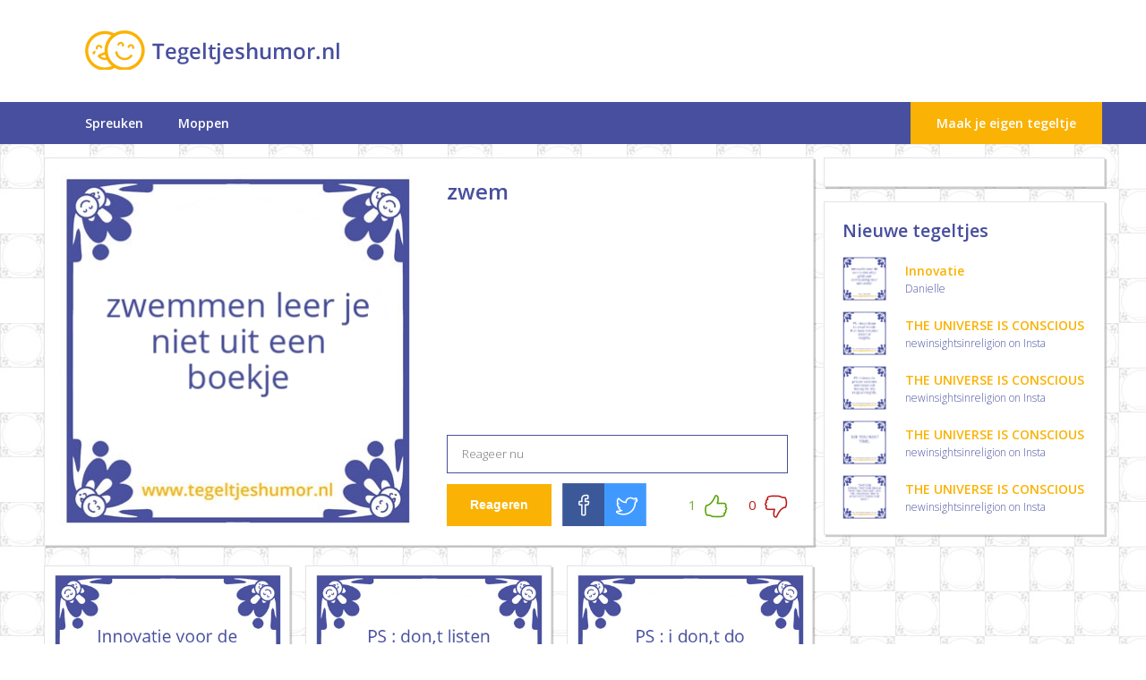

--- FILE ---
content_type: text/html; charset=UTF-8
request_url: https://www.tegeltjeshumor.nl/tegel.php?id=49377
body_size: 6059
content:
<!DOCTYPE html>
<html>
    <head>
        <title>zwem | Spreuken | Tegeltjeshumor</title>
        <meta charset="utf-8" />
        <meta name="viewport" content="width=device-width, initial-scale=1, maximum-scale=1" />
        <meta name="description" content="Je dagelijkse humor op een tegeltje" />
        
		<link href='https://fonts.googleapis.com/css?family=Open+Sans:400,300,600' rel='stylesheet' type='text/css'>
        <link rel="stylesheet" href="css/theme.css" type="text/css" />
        <link rel="stylesheet" href="css/jquery.mmenu.css" type="text/css" />
		
		<!-- / Twitter \ -->
		<meta name="twitter:card" content="summary_large_image" />
		<meta name="twitter:site" content="@Tegeltjeshumor" />
		<meta name="twitter:title" content="zwem" />
		<meta name="twitter:description" content="Maak gratis je eigen tegeltje op Tegeltjeshumor.nl" />
		<meta name="twitter:image" content="http://tegeltjeshumor.nl/tegels/spreuken-gedichten-tegeltjeswijsheid-tegeltjeshumor-jyIN3iKHd0.jpg" />
		<meta name="twitter:url" content="http://tegeltjeshumor.nl/tegel.php?id=49377" />
		<!-- \ Twitter / -->

		<!-- / Facebook \ -->
		<meta property="og:title" content="zwem"/>
		<meta property="og:type" content="article"/>
		<meta property="og:url" content="http://tegeltjeshumor.nl/tegel.php?id=49377"/>
		<meta property="og:image" content="http://tegeltjeshumor.nl/tegels/spreuken-gedichten-tegeltjeswijsheid-tegeltjeshumor-jyIN3iKHd0.jpg"/>
		<meta property="og:site_name" content="Tegeltjeshumor.nl"/>
		<meta property="og:description" content="Maak gratis je eigen tegeltje op Tegeltjeshumor.nl"/>
		<!-- \ Facebook / -->

        <!--[if lt IE 9]>
        <script type="text/javascript" src="js/html5.js"></script>
        <![endif]-->
    </head>
    <body>
        <!-- / Facebook JS SDK \ -->
<script>
  window.fbAsyncInit = function() {
    FB.init({
      appId      : '430309833842646',
      xfbml      : true,
      version    : 'v2.4'
    });
    
    FB.Event.subscribe('edge.create', function () {
        jQuery(document).trigger('fb.liked');
    });
   
    FB.Event.subscribe('edge.remove', function () {
        jQuery(document).trigger('fb.unliked');
    });
    
    FB.Event.subscribe('xfbml.render', function () {
        jQuery(document).trigger('fb.init');
    });
  };
  (function(d, s, id){
     var js, fjs = d.getElementsByTagName(s)[0];
     if (d.getElementById(id)) {return;}
     js = d.createElement(s); js.id = id;
     js.src = "//connect.facebook.net/nl_NL/sdk.js";
     fjs.parentNode.insertBefore(js, fjs);
   }(document, 'script', 'facebook-jssdk'));
</script>
<!-- \ Facebook JS SDK / -->
        <!-- / wrapper \ -->
        <div id="wrapper">

            <!-- / main container \ -->
            <div id="mainCntr">

                <!-- / header container \ -->
                <header id="headerCntr" class="headtegel">
                    <div class="mid">
                        <div class="center">
                            <div class="logo">
                                <a href="/">
                                    <img src="images/logo.png" alt="Tegeltjeshumor.nl">
                                </a>
                            </div>
                            <!-- / ad1 desktop box \ -->
                            <div class="ad">
                                                            </div>
                            <!-- \ ad1 desktop box / -->
                        </div>
                    </div>

                    <div class="bot">
                        <div class="center">

                            <!-- / menu box \ -->
                            <nav class="menuBox" id="nav">
                                <ul>
                                    <li><a href="/">Spreuken</a></li>
                                    <li><a href="moppen.php">Moppen</a></li>
                                </ul>
                            </nav>
                            <!-- \ menu box / -->

                            <a href="/" class="btn">Maak je eigen tegeltje</a>                                

                            <div class="clear"></div>
                        </div>
                    </div>
                    <a class="mobileMenu" href="#nav">
                        <img src="images/mobile_menu.png" alt="Menu" title="Menu">
                    </a>
                </header>
                <!-- \ header container / -->

                <!-- / content container \ -->
                <div id="contentCntr">
                    <div class="center">

                        <!-- / left container \ -->
                        <section id="leftCntr" class="lfttegel">

                            <!-- / ad1 mobile box \ -->
                            <div class="ad1Box tab">
                                                            </div>
                            <!-- \ ad1 mobile box / -->

                            <!-- / quote box \ -->
                            <div class="quoteBox sub tab">
                                <div class="holder">
                                    <div class="block">
                                        <div class="inner">
                                            <div class="top">
                                                <div class="photo">
                                                    <a href="#">
                                                        <img src="tegels/spreuken-gedichten-tegeltjeswijsheid-tegeltjeshumor-jyIN3iKHd0.jpg" alt="">
                                                    </a>
                                                </div>
                                                <h3>zwem</h3>
                                            </div>
                                            <div class="bot">
                                                <div class="left">
                                                    <a href="https://www.facebook.com/sharer/sharer.php?u=http%3A%2F%2Ftegeltjeshumor.nl%2Ftegel.php%3Fid%3D49377" target="_blank" class="facebook">
                                                        <img src="images/facebook.png" alt="" class="one">
                                                        <img src="images/icon1.png" alt="" class="two">
                                                    </a>
                                                    <a href="https://twitter.com/intent/tweet?text=Moet%20je%20deze%20tegel%20zien!&url=http%3A%2F%2Ftegeltjeshumor.nl%2Ftegel.php%3Fid%3D49377&via=Tegeltjeshumor" target="_blank" class="twitte">
                                                        <img src="images/twitter.png" alt="" class="one">
                                                        <img src="images/icon2.png" alt="" class="two">
                                                    </a>
                                                    <a href="#" class="bubble">
                                                        <img src="images/img1.png" alt="" class="one">
                                                        <img src="images/icon3.png" alt="" class="two">
                                                        0                                                    </a>
                                                </div>
                                                <div class="right">
                                                    <ul>
                                                        <li>
                                                            <a href="#" data-type="like" data-id="49377">
                                                                <span class="numlikes">1</span> 
                                                                <img src="images/img2.png" width="19" height="18" alt="" class="one">
                                                                <img src="images/icon4.png" alt="" class="two">
                                                            </a>
                                                        </li>
                                                        <li>
                                                            <a href="#" data-type="dislike" data-id="49377">
                                                                <span class="numlikes">0</span> 
                                                                <img src="images/img3.png" width="19" height="19" alt="" class="one">
                                                                <img src="images/icon5.png" alt="" class="two">
                                                            </a>
                                                        </li>
                                                    </ul>
                                                </div>
                                            </div>
                                        </div>
                                    </div>
                                    <div class="clear"></div>
                                </div>
                            </div>
                            <!-- \ quote box / -->

                            <div class="pagingTab">
                                <div class="holder">
                                    <div class="block">
                                        <div class="inner"><a href="tegel.php?id=49378">Vorige</a></div>
                                    </div>
                                    <div class="block">
                                        <div class="inner"><a href="tegel.php?id=49376">Volgende</a></div>
                                    </div>
                                </div>
                            </div>

                            <!-- / ad2 mobile box \ -->
                            <div class="ad1Box tab">
                                                            </div>
                            <!-- \ ad2 mobile box / -->

                            <!-- / humor box \ -->
                            <div class="humorBox sub">
                                <div class="photo">
                                    <img src="tegels/spreuken-gedichten-tegeltjeswijsheid-tegeltjeshumor-jyIN3iKHd0.jpg" alt="">
                                </div>
                                <div class="text">
                                    <div class="commentbox">
                                        <h5>zwem</h5>
                                        <div class="mid">
                                            <!-- <a href="#" class="more">Meer reacties bekijken</a> -->
                                        </div>
                                    </div>
                                    <form method="POST" action="tegel.php?id=49377" id="commentform">
                                        <fieldset>
                                            <input type="text" required name="comment" maxlength="200" id="commentfield" class="nogap" placeholder="Reageer nu ">
                                        </fieldset>
                                    </form>
                                    <div class="comment">
                                        <button type="button" id="commentbtn" class="btn">Reageren</button>

                                        <ul class="media">
                                            <li>
                                                <a href="https://www.facebook.com/sharer/sharer.php?u=http%3A%2F%2Ftegeltjeshumor.nl%2Ftegel.php%3Fid%3D49377" target="_blank">
                                                    <img src="images/media1.png" alt="">
                                                </a>
                                            </li>
                                            <li>
                                                <a href="https://twitter.com/intent/tweet?text=Moet%20je%20deze%20tegel%20zien!&url=http%3A%2F%2Ftegeltjeshumor.nl%2Ftegel.php%3Fid%3D49377&via=Tegeltjeshumor" target="_blank">
                                                    <img src="images/media2.png" alt="">
                                                </a>
                                            </li>
                                        </ul>
                                        <ul class="num">
                                            <li>
                                                <a href="#" data-type="like" data-id="49377">
                                                    <span class="numlikes">1</span> 
                                                    <img src="images/img6.png" alt="">
                                                </a>
                                            </li>
                                            <li>
                                                <a href="#" data-type="dislike" data-id="49377">
                                                    <span class="numlikes">0</span> 
                                                    <img src="images/img7.png" alt="">
                                                </a>
                                            </li>
                                        </ul>
                                    </div>
                                </div>
                            </div>
                            <!-- \ humor box / -->

                            <!-- / ad2 desktop box \ -->
                            <div class="ad1Box sub">
                                                            </div>
                            <!-- \ ad2 box / -->

                            <!-- / quote box \ -->
                            <div class="quoteBox sub">
                                <div class="holder">
                                    <div class="block">
                                        <div class="inner">
                                            <div class="top">
                                                <div class="photo">
                                                    <a href="tegel.php?id=62299">
                                                        <img src="tegels/spreuken-gedichten-tegeltjeswijsheid-tegeltjeshumor-z8X4SsiHjc.jpg" alt="">
                                                    </a>
                                                </div>
                                                <h3>Innovatie </h3>
                                            </div>
                                            <div class="bot">
                                                <div class="left">
                                                    <a href="https://www.facebook.com/sharer/sharer.php?u=http%3A%2F%2Ftegeltjeshumor.nl%2Ftegel.php%3Fid%3D62299" target="_blank" class="facebook">
                                                        <img src="images/facebook.png" alt="" class="one">
                                                        <img src="images/icon1.png" alt="" class="two">
                                                    </a>
                                                    <a href="https://twitter.com/intent/tweet?text=Moet%20je%20deze%20tegel%20zien!&url=http%3A%2F%2Ftegeltjeshumor.nl%2Ftegel.php%3Fid%3D62299&via=Tegeltjeshumor" target="_blank" class="twitte">
                                                        <img src="images/twitter.png" alt="" class="one">
                                                        <img src="images/icon2.png" alt="" class="two">
                                                    </a>
                                                    <a href="#" class="bubble">
                                                        <img src="images/img1.png" alt="" class="one">
                                                        <img src="images/icon3.png" alt="" class="two">
                                                        0                                                    </a>
                                                </div>
                                                <div class="right">
                                                    <ul>
                                                        <li>
                                                            <a href="#" data-type="like" data-id="62299">
                                                                <span class="numlikes">0</span> 
                                                                <img src="images/img2.png" width="19" height="18" alt="" class="one">
                                                                <img src="images/icon4.png" alt="" class="two">
                                                            </a>
                                                        </li>
                                                        <li>
                                                            <a href="#" data-type="dislike" data-id="62299">
                                                                <span class="numlikes">0</span> 
                                                                <img src="images/img3.png" width="19" height="19" alt="" class="one">
                                                                <img src="images/icon5.png" alt="" class="two">
                                                            </a>
                                                        </li>
                                                    </ul>
                                                </div>
                                            </div>
                                        </div>
                                    </div>
                                    <div class="block">
                                        <div class="inner">
                                            <div class="top">
                                                <div class="photo">
                                                    <a href="tegel.php?id=62298">
                                                        <img src="tegels/spreuken-gedichten-tegeltjeswijsheid-tegeltjeshumor-hkI90hJq0u.jpg" alt="">
                                                    </a>
                                                </div>
                                                <h3>THE UNIVERSE IS CONSCIOUS </h3>
                                            </div>
                                            <div class="bot">
                                                <div class="left">
                                                    <a href="https://www.facebook.com/sharer/sharer.php?u=http%3A%2F%2Ftegeltjeshumor.nl%2Ftegel.php%3Fid%3D62298" target="_blank" class="facebook">
                                                        <img src="images/facebook.png" alt="" class="one">
                                                        <img src="images/icon1.png" alt="" class="two">
                                                    </a>
                                                    <a href="https://twitter.com/intent/tweet?text=Moet%20je%20deze%20tegel%20zien!&url=http%3A%2F%2Ftegeltjeshumor.nl%2Ftegel.php%3Fid%3D62298&via=Tegeltjeshumor" target="_blank" class="twitte">
                                                        <img src="images/twitter.png" alt="" class="one">
                                                        <img src="images/icon2.png" alt="" class="two">
                                                    </a>
                                                    <a href="#" class="bubble">
                                                        <img src="images/img1.png" alt="" class="one">
                                                        <img src="images/icon3.png" alt="" class="two">
                                                        0                                                    </a>
                                                </div>
                                                <div class="right">
                                                    <ul>
                                                        <li>
                                                            <a href="#" data-type="like" data-id="62298">
                                                                <span class="numlikes">0</span> 
                                                                <img src="images/img2.png" width="19" height="18" alt="" class="one">
                                                                <img src="images/icon4.png" alt="" class="two">
                                                            </a>
                                                        </li>
                                                        <li>
                                                            <a href="#" data-type="dislike" data-id="62298">
                                                                <span class="numlikes">0</span> 
                                                                <img src="images/img3.png" width="19" height="19" alt="" class="one">
                                                                <img src="images/icon5.png" alt="" class="two">
                                                            </a>
                                                        </li>
                                                    </ul>
                                                </div>
                                            </div>
                                        </div>
                                    </div>
                                    <div class="block">
                                        <div class="inner">
                                            <div class="top">
                                                <div class="photo">
                                                    <a href="tegel.php?id=62297">
                                                        <img src="tegels/spreuken-gedichten-tegeltjeswijsheid-tegeltjeshumor-2H5qfgR14a.jpg" alt="">
                                                    </a>
                                                </div>
                                                <h3>THE UNIVERSE IS CONSCIOUS </h3>
                                            </div>
                                            <div class="bot">
                                                <div class="left">
                                                    <a href="https://www.facebook.com/sharer/sharer.php?u=http%3A%2F%2Ftegeltjeshumor.nl%2Ftegel.php%3Fid%3D62297" target="_blank" class="facebook">
                                                        <img src="images/facebook.png" alt="" class="one">
                                                        <img src="images/icon1.png" alt="" class="two">
                                                    </a>
                                                    <a href="https://twitter.com/intent/tweet?text=Moet%20je%20deze%20tegel%20zien!&url=http%3A%2F%2Ftegeltjeshumor.nl%2Ftegel.php%3Fid%3D62297&via=Tegeltjeshumor" target="_blank" class="twitte">
                                                        <img src="images/twitter.png" alt="" class="one">
                                                        <img src="images/icon2.png" alt="" class="two">
                                                    </a>
                                                    <a href="#" class="bubble">
                                                        <img src="images/img1.png" alt="" class="one">
                                                        <img src="images/icon3.png" alt="" class="two">
                                                        0                                                    </a>
                                                </div>
                                                <div class="right">
                                                    <ul>
                                                        <li>
                                                            <a href="#" data-type="like" data-id="62297">
                                                                <span class="numlikes">0</span> 
                                                                <img src="images/img2.png" width="19" height="18" alt="" class="one">
                                                                <img src="images/icon4.png" alt="" class="two">
                                                            </a>
                                                        </li>
                                                        <li>
                                                            <a href="#" data-type="dislike" data-id="62297">
                                                                <span class="numlikes">0</span> 
                                                                <img src="images/img3.png" width="19" height="19" alt="" class="one">
                                                                <img src="images/icon5.png" alt="" class="two">
                                                            </a>
                                                        </li>
                                                    </ul>
                                                </div>
                                            </div>
                                        </div>
                                    </div>
                                    <div class="block">
                                        <div class="inner">
                                            <div class="top">
                                                <div class="photo">
                                                    <a href="tegel.php?id=62296">
                                                        <img src="tegels/spreuken-gedichten-tegeltjeswijsheid-tegeltjeshumor-j7c52W1eLP.jpg" alt="">
                                                    </a>
                                                </div>
                                                <h3>THE UNIVERSE IS CONSCIOUS </h3>
                                            </div>
                                            <div class="bot">
                                                <div class="left">
                                                    <a href="https://www.facebook.com/sharer/sharer.php?u=http%3A%2F%2Ftegeltjeshumor.nl%2Ftegel.php%3Fid%3D62296" target="_blank" class="facebook">
                                                        <img src="images/facebook.png" alt="" class="one">
                                                        <img src="images/icon1.png" alt="" class="two">
                                                    </a>
                                                    <a href="https://twitter.com/intent/tweet?text=Moet%20je%20deze%20tegel%20zien!&url=http%3A%2F%2Ftegeltjeshumor.nl%2Ftegel.php%3Fid%3D62296&via=Tegeltjeshumor" target="_blank" class="twitte">
                                                        <img src="images/twitter.png" alt="" class="one">
                                                        <img src="images/icon2.png" alt="" class="two">
                                                    </a>
                                                    <a href="#" class="bubble">
                                                        <img src="images/img1.png" alt="" class="one">
                                                        <img src="images/icon3.png" alt="" class="two">
                                                        0                                                    </a>
                                                </div>
                                                <div class="right">
                                                    <ul>
                                                        <li>
                                                            <a href="#" data-type="like" data-id="62296">
                                                                <span class="numlikes">0</span> 
                                                                <img src="images/img2.png" width="19" height="18" alt="" class="one">
                                                                <img src="images/icon4.png" alt="" class="two">
                                                            </a>
                                                        </li>
                                                        <li>
                                                            <a href="#" data-type="dislike" data-id="62296">
                                                                <span class="numlikes">0</span> 
                                                                <img src="images/img3.png" width="19" height="19" alt="" class="one">
                                                                <img src="images/icon5.png" alt="" class="two">
                                                            </a>
                                                        </li>
                                                    </ul>
                                                </div>
                                            </div>
                                        </div>
                                    </div>
                                    <div class="block">
                                        <div class="inner">
                                            <div class="top">
                                                <div class="photo">
                                                    <a href="tegel.php?id=62295">
                                                        <img src="tegels/spreuken-gedichten-tegeltjeswijsheid-tegeltjeshumor-sLISdYWkL0.jpg" alt="">
                                                    </a>
                                                </div>
                                                <h3>THE UNIVERSE IS CONSCIOUS </h3>
                                            </div>
                                            <div class="bot">
                                                <div class="left">
                                                    <a href="https://www.facebook.com/sharer/sharer.php?u=http%3A%2F%2Ftegeltjeshumor.nl%2Ftegel.php%3Fid%3D62295" target="_blank" class="facebook">
                                                        <img src="images/facebook.png" alt="" class="one">
                                                        <img src="images/icon1.png" alt="" class="two">
                                                    </a>
                                                    <a href="https://twitter.com/intent/tweet?text=Moet%20je%20deze%20tegel%20zien!&url=http%3A%2F%2Ftegeltjeshumor.nl%2Ftegel.php%3Fid%3D62295&via=Tegeltjeshumor" target="_blank" class="twitte">
                                                        <img src="images/twitter.png" alt="" class="one">
                                                        <img src="images/icon2.png" alt="" class="two">
                                                    </a>
                                                    <a href="#" class="bubble">
                                                        <img src="images/img1.png" alt="" class="one">
                                                        <img src="images/icon3.png" alt="" class="two">
                                                        0                                                    </a>
                                                </div>
                                                <div class="right">
                                                    <ul>
                                                        <li>
                                                            <a href="#" data-type="like" data-id="62295">
                                                                <span class="numlikes">0</span> 
                                                                <img src="images/img2.png" width="19" height="18" alt="" class="one">
                                                                <img src="images/icon4.png" alt="" class="two">
                                                            </a>
                                                        </li>
                                                        <li>
                                                            <a href="#" data-type="dislike" data-id="62295">
                                                                <span class="numlikes">0</span> 
                                                                <img src="images/img3.png" width="19" height="19" alt="" class="one">
                                                                <img src="images/icon5.png" alt="" class="two">
                                                            </a>
                                                        </li>
                                                    </ul>
                                                </div>
                                            </div>
                                        </div>
                                    </div>
                                    <div class="block">
                                        <div class="inner">
                                            <div class="top">
                                                <div class="photo">
                                                    <a href="tegel.php?id=62294">
                                                        <img src="tegels/spreuken-gedichten-tegeltjeswijsheid-tegeltjeshumor-rP7emKOdb4.jpg" alt="">
                                                    </a>
                                                </div>
                                                <h3>THE UNIVERSE IS CONSCIOUS </h3>
                                            </div>
                                            <div class="bot">
                                                <div class="left">
                                                    <a href="https://www.facebook.com/sharer/sharer.php?u=http%3A%2F%2Ftegeltjeshumor.nl%2Ftegel.php%3Fid%3D62294" target="_blank" class="facebook">
                                                        <img src="images/facebook.png" alt="" class="one">
                                                        <img src="images/icon1.png" alt="" class="two">
                                                    </a>
                                                    <a href="https://twitter.com/intent/tweet?text=Moet%20je%20deze%20tegel%20zien!&url=http%3A%2F%2Ftegeltjeshumor.nl%2Ftegel.php%3Fid%3D62294&via=Tegeltjeshumor" target="_blank" class="twitte">
                                                        <img src="images/twitter.png" alt="" class="one">
                                                        <img src="images/icon2.png" alt="" class="two">
                                                    </a>
                                                    <a href="#" class="bubble">
                                                        <img src="images/img1.png" alt="" class="one">
                                                        <img src="images/icon3.png" alt="" class="two">
                                                        0                                                    </a>
                                                </div>
                                                <div class="right">
                                                    <ul>
                                                        <li>
                                                            <a href="#" data-type="like" data-id="62294">
                                                                <span class="numlikes">0</span> 
                                                                <img src="images/img2.png" width="19" height="18" alt="" class="one">
                                                                <img src="images/icon4.png" alt="" class="two">
                                                            </a>
                                                        </li>
                                                        <li>
                                                            <a href="#" data-type="dislike" data-id="62294">
                                                                <span class="numlikes">0</span> 
                                                                <img src="images/img3.png" width="19" height="19" alt="" class="one">
                                                                <img src="images/icon5.png" alt="" class="two">
                                                            </a>
                                                        </li>
                                                    </ul>
                                                </div>
                                            </div>
                                        </div>
                                    </div>
                                    <div class="block">
                                        <div class="inner">
                                            <div class="top">
                                                <div class="photo">
                                                    <a href="tegel.php?id=62293">
                                                        <img src="tegels/spreuken-gedichten-tegeltjeswijsheid-tegeltjeshumor-Mwp0xtyYcQ.jpg" alt="">
                                                    </a>
                                                </div>
                                                <h3>THE UNIVERSE IS CONSCIOUS </h3>
                                            </div>
                                            <div class="bot">
                                                <div class="left">
                                                    <a href="https://www.facebook.com/sharer/sharer.php?u=http%3A%2F%2Ftegeltjeshumor.nl%2Ftegel.php%3Fid%3D62293" target="_blank" class="facebook">
                                                        <img src="images/facebook.png" alt="" class="one">
                                                        <img src="images/icon1.png" alt="" class="two">
                                                    </a>
                                                    <a href="https://twitter.com/intent/tweet?text=Moet%20je%20deze%20tegel%20zien!&url=http%3A%2F%2Ftegeltjeshumor.nl%2Ftegel.php%3Fid%3D62293&via=Tegeltjeshumor" target="_blank" class="twitte">
                                                        <img src="images/twitter.png" alt="" class="one">
                                                        <img src="images/icon2.png" alt="" class="two">
                                                    </a>
                                                    <a href="#" class="bubble">
                                                        <img src="images/img1.png" alt="" class="one">
                                                        <img src="images/icon3.png" alt="" class="two">
                                                        0                                                    </a>
                                                </div>
                                                <div class="right">
                                                    <ul>
                                                        <li>
                                                            <a href="#" data-type="like" data-id="62293">
                                                                <span class="numlikes">0</span> 
                                                                <img src="images/img2.png" width="19" height="18" alt="" class="one">
                                                                <img src="images/icon4.png" alt="" class="two">
                                                            </a>
                                                        </li>
                                                        <li>
                                                            <a href="#" data-type="dislike" data-id="62293">
                                                                <span class="numlikes">0</span> 
                                                                <img src="images/img3.png" width="19" height="19" alt="" class="one">
                                                                <img src="images/icon5.png" alt="" class="two">
                                                            </a>
                                                        </li>
                                                    </ul>
                                                </div>
                                            </div>
                                        </div>
                                    </div>
                                    <div class="block">
                                        <div class="inner">
                                            <div class="top">
                                                <div class="photo">
                                                    <a href="tegel.php?id=62292">
                                                        <img src="tegels/spreuken-gedichten-tegeltjeswijsheid-tegeltjeshumor-E9OMfcL3gc.jpg" alt="">
                                                    </a>
                                                </div>
                                                <h3>THE UNIVERSE IS CONSCIOUS </h3>
                                            </div>
                                            <div class="bot">
                                                <div class="left">
                                                    <a href="https://www.facebook.com/sharer/sharer.php?u=http%3A%2F%2Ftegeltjeshumor.nl%2Ftegel.php%3Fid%3D62292" target="_blank" class="facebook">
                                                        <img src="images/facebook.png" alt="" class="one">
                                                        <img src="images/icon1.png" alt="" class="two">
                                                    </a>
                                                    <a href="https://twitter.com/intent/tweet?text=Moet%20je%20deze%20tegel%20zien!&url=http%3A%2F%2Ftegeltjeshumor.nl%2Ftegel.php%3Fid%3D62292&via=Tegeltjeshumor" target="_blank" class="twitte">
                                                        <img src="images/twitter.png" alt="" class="one">
                                                        <img src="images/icon2.png" alt="" class="two">
                                                    </a>
                                                    <a href="#" class="bubble">
                                                        <img src="images/img1.png" alt="" class="one">
                                                        <img src="images/icon3.png" alt="" class="two">
                                                        0                                                    </a>
                                                </div>
                                                <div class="right">
                                                    <ul>
                                                        <li>
                                                            <a href="#" data-type="like" data-id="62292">
                                                                <span class="numlikes">0</span> 
                                                                <img src="images/img2.png" width="19" height="18" alt="" class="one">
                                                                <img src="images/icon4.png" alt="" class="two">
                                                            </a>
                                                        </li>
                                                        <li>
                                                            <a href="#" data-type="dislike" data-id="62292">
                                                                <span class="numlikes">0</span> 
                                                                <img src="images/img3.png" width="19" height="19" alt="" class="one">
                                                                <img src="images/icon5.png" alt="" class="two">
                                                            </a>
                                                        </li>
                                                    </ul>
                                                </div>
                                            </div>
                                        </div>
                                    </div>
                                    <div class="block">
                                        <div class="inner">
                                            <div class="top">
                                                <div class="photo">
                                                    <a href="tegel.php?id=62291">
                                                        <img src="tegels/spreuken-gedichten-tegeltjeswijsheid-tegeltjeshumor-sJEm7V5KiM.jpg" alt="">
                                                    </a>
                                                </div>
                                                <h3>THE UNIVERSE IS CONSCIOUS </h3>
                                            </div>
                                            <div class="bot">
                                                <div class="left">
                                                    <a href="https://www.facebook.com/sharer/sharer.php?u=http%3A%2F%2Ftegeltjeshumor.nl%2Ftegel.php%3Fid%3D62291" target="_blank" class="facebook">
                                                        <img src="images/facebook.png" alt="" class="one">
                                                        <img src="images/icon1.png" alt="" class="two">
                                                    </a>
                                                    <a href="https://twitter.com/intent/tweet?text=Moet%20je%20deze%20tegel%20zien!&url=http%3A%2F%2Ftegeltjeshumor.nl%2Ftegel.php%3Fid%3D62291&via=Tegeltjeshumor" target="_blank" class="twitte">
                                                        <img src="images/twitter.png" alt="" class="one">
                                                        <img src="images/icon2.png" alt="" class="two">
                                                    </a>
                                                    <a href="#" class="bubble">
                                                        <img src="images/img1.png" alt="" class="one">
                                                        <img src="images/icon3.png" alt="" class="two">
                                                        0                                                    </a>
                                                </div>
                                                <div class="right">
                                                    <ul>
                                                        <li>
                                                            <a href="#" data-type="like" data-id="62291">
                                                                <span class="numlikes">0</span> 
                                                                <img src="images/img2.png" width="19" height="18" alt="" class="one">
                                                                <img src="images/icon4.png" alt="" class="two">
                                                            </a>
                                                        </li>
                                                        <li>
                                                            <a href="#" data-type="dislike" data-id="62291">
                                                                <span class="numlikes">0</span> 
                                                                <img src="images/img3.png" width="19" height="19" alt="" class="one">
                                                                <img src="images/icon5.png" alt="" class="two">
                                                            </a>
                                                        </li>
                                                    </ul>
                                                </div>
                                            </div>
                                        </div>
                                    </div>
                                    <div class="block">
                                        <div class="inner">
                                            <div class="top">
                                                <div class="photo">
                                                    <a href="tegel.php?id=62290">
                                                        <img src="tegels/spreuken-gedichten-tegeltjeswijsheid-tegeltjeshumor-FVJq4RELKM.jpg" alt="">
                                                    </a>
                                                </div>
                                                <h3>THE UNIVERSE IS CONSCIOUS </h3>
                                            </div>
                                            <div class="bot">
                                                <div class="left">
                                                    <a href="https://www.facebook.com/sharer/sharer.php?u=http%3A%2F%2Ftegeltjeshumor.nl%2Ftegel.php%3Fid%3D62290" target="_blank" class="facebook">
                                                        <img src="images/facebook.png" alt="" class="one">
                                                        <img src="images/icon1.png" alt="" class="two">
                                                    </a>
                                                    <a href="https://twitter.com/intent/tweet?text=Moet%20je%20deze%20tegel%20zien!&url=http%3A%2F%2Ftegeltjeshumor.nl%2Ftegel.php%3Fid%3D62290&via=Tegeltjeshumor" target="_blank" class="twitte">
                                                        <img src="images/twitter.png" alt="" class="one">
                                                        <img src="images/icon2.png" alt="" class="two">
                                                    </a>
                                                    <a href="#" class="bubble">
                                                        <img src="images/img1.png" alt="" class="one">
                                                        <img src="images/icon3.png" alt="" class="two">
                                                        0                                                    </a>
                                                </div>
                                                <div class="right">
                                                    <ul>
                                                        <li>
                                                            <a href="#" data-type="like" data-id="62290">
                                                                <span class="numlikes">0</span> 
                                                                <img src="images/img2.png" width="19" height="18" alt="" class="one">
                                                                <img src="images/icon4.png" alt="" class="two">
                                                            </a>
                                                        </li>
                                                        <li>
                                                            <a href="#" data-type="dislike" data-id="62290">
                                                                <span class="numlikes">0</span> 
                                                                <img src="images/img3.png" width="19" height="19" alt="" class="one">
                                                                <img src="images/icon5.png" alt="" class="two">
                                                            </a>
                                                        </li>
                                                    </ul>
                                                </div>
                                            </div>
                                        </div>
                                    </div>
                                    <div class="block">
                                        <div class="inner">
                                            <div class="top">
                                                <div class="photo">
                                                    <a href="tegel.php?id=62289">
                                                        <img src="tegels/spreuken-gedichten-tegeltjeswijsheid-tegeltjeshumor-9dZs4iGyW8.jpg" alt="">
                                                    </a>
                                                </div>
                                                <h3>THE UNIVERSE IS CONSCIOUS </h3>
                                            </div>
                                            <div class="bot">
                                                <div class="left">
                                                    <a href="https://www.facebook.com/sharer/sharer.php?u=http%3A%2F%2Ftegeltjeshumor.nl%2Ftegel.php%3Fid%3D62289" target="_blank" class="facebook">
                                                        <img src="images/facebook.png" alt="" class="one">
                                                        <img src="images/icon1.png" alt="" class="two">
                                                    </a>
                                                    <a href="https://twitter.com/intent/tweet?text=Moet%20je%20deze%20tegel%20zien!&url=http%3A%2F%2Ftegeltjeshumor.nl%2Ftegel.php%3Fid%3D62289&via=Tegeltjeshumor" target="_blank" class="twitte">
                                                        <img src="images/twitter.png" alt="" class="one">
                                                        <img src="images/icon2.png" alt="" class="two">
                                                    </a>
                                                    <a href="#" class="bubble">
                                                        <img src="images/img1.png" alt="" class="one">
                                                        <img src="images/icon3.png" alt="" class="two">
                                                        0                                                    </a>
                                                </div>
                                                <div class="right">
                                                    <ul>
                                                        <li>
                                                            <a href="#" data-type="like" data-id="62289">
                                                                <span class="numlikes">0</span> 
                                                                <img src="images/img2.png" width="19" height="18" alt="" class="one">
                                                                <img src="images/icon4.png" alt="" class="two">
                                                            </a>
                                                        </li>
                                                        <li>
                                                            <a href="#" data-type="dislike" data-id="62289">
                                                                <span class="numlikes">0</span> 
                                                                <img src="images/img3.png" width="19" height="19" alt="" class="one">
                                                                <img src="images/icon5.png" alt="" class="two">
                                                            </a>
                                                        </li>
                                                    </ul>
                                                </div>
                                            </div>
                                        </div>
                                    </div>
                                    <div class="block">
                                        <div class="inner">
                                            <div class="top">
                                                <div class="photo">
                                                    <a href="tegel.php?id=62288">
                                                        <img src="tegels/spreuken-gedichten-tegeltjeswijsheid-tegeltjeshumor-1Xa6a4egS2.jpg" alt="">
                                                    </a>
                                                </div>
                                                <h3>THE CREATOR CALLED JEHOVAH</h3>
                                            </div>
                                            <div class="bot">
                                                <div class="left">
                                                    <a href="https://www.facebook.com/sharer/sharer.php?u=http%3A%2F%2Ftegeltjeshumor.nl%2Ftegel.php%3Fid%3D62288" target="_blank" class="facebook">
                                                        <img src="images/facebook.png" alt="" class="one">
                                                        <img src="images/icon1.png" alt="" class="two">
                                                    </a>
                                                    <a href="https://twitter.com/intent/tweet?text=Moet%20je%20deze%20tegel%20zien!&url=http%3A%2F%2Ftegeltjeshumor.nl%2Ftegel.php%3Fid%3D62288&via=Tegeltjeshumor" target="_blank" class="twitte">
                                                        <img src="images/twitter.png" alt="" class="one">
                                                        <img src="images/icon2.png" alt="" class="two">
                                                    </a>
                                                    <a href="#" class="bubble">
                                                        <img src="images/img1.png" alt="" class="one">
                                                        <img src="images/icon3.png" alt="" class="two">
                                                        0                                                    </a>
                                                </div>
                                                <div class="right">
                                                    <ul>
                                                        <li>
                                                            <a href="#" data-type="like" data-id="62288">
                                                                <span class="numlikes">0</span> 
                                                                <img src="images/img2.png" width="19" height="18" alt="" class="one">
                                                                <img src="images/icon4.png" alt="" class="two">
                                                            </a>
                                                        </li>
                                                        <li>
                                                            <a href="#" data-type="dislike" data-id="62288">
                                                                <span class="numlikes">0</span> 
                                                                <img src="images/img3.png" width="19" height="19" alt="" class="one">
                                                                <img src="images/icon5.png" alt="" class="two">
                                                            </a>
                                                        </li>
                                                    </ul>
                                                </div>
                                            </div>
                                        </div>
                                    </div>
                                    <div class="block">
                                        <div class="inner">
                                            <div class="top">
                                                <div class="photo">
                                                    <a href="tegel.php?id=62287">
                                                        <img src="tegels/spreuken-gedichten-tegeltjeswijsheid-tegeltjeshumor-xAIoFJ8aqs.jpg" alt="">
                                                    </a>
                                                </div>
                                                <h3>THE CREATOR CALLED JEHOVAH</h3>
                                            </div>
                                            <div class="bot">
                                                <div class="left">
                                                    <a href="https://www.facebook.com/sharer/sharer.php?u=http%3A%2F%2Ftegeltjeshumor.nl%2Ftegel.php%3Fid%3D62287" target="_blank" class="facebook">
                                                        <img src="images/facebook.png" alt="" class="one">
                                                        <img src="images/icon1.png" alt="" class="two">
                                                    </a>
                                                    <a href="https://twitter.com/intent/tweet?text=Moet%20je%20deze%20tegel%20zien!&url=http%3A%2F%2Ftegeltjeshumor.nl%2Ftegel.php%3Fid%3D62287&via=Tegeltjeshumor" target="_blank" class="twitte">
                                                        <img src="images/twitter.png" alt="" class="one">
                                                        <img src="images/icon2.png" alt="" class="two">
                                                    </a>
                                                    <a href="#" class="bubble">
                                                        <img src="images/img1.png" alt="" class="one">
                                                        <img src="images/icon3.png" alt="" class="two">
                                                        0                                                    </a>
                                                </div>
                                                <div class="right">
                                                    <ul>
                                                        <li>
                                                            <a href="#" data-type="like" data-id="62287">
                                                                <span class="numlikes">0</span> 
                                                                <img src="images/img2.png" width="19" height="18" alt="" class="one">
                                                                <img src="images/icon4.png" alt="" class="two">
                                                            </a>
                                                        </li>
                                                        <li>
                                                            <a href="#" data-type="dislike" data-id="62287">
                                                                <span class="numlikes">0</span> 
                                                                <img src="images/img3.png" width="19" height="19" alt="" class="one">
                                                                <img src="images/icon5.png" alt="" class="two">
                                                            </a>
                                                        </li>
                                                    </ul>
                                                </div>
                                            </div>
                                        </div>
                                    </div>
                                    <div class="block">
                                        <div class="inner">
                                            <div class="top">
                                                <div class="photo">
                                                    <a href="tegel.php?id=62286">
                                                        <img src="tegels/spreuken-gedichten-tegeltjeswijsheid-tegeltjeshumor-hzjLJsCGjn.jpg" alt="">
                                                    </a>
                                                </div>
                                                <h3>THE CREATOR CALLED JEHOVAH</h3>
                                            </div>
                                            <div class="bot">
                                                <div class="left">
                                                    <a href="https://www.facebook.com/sharer/sharer.php?u=http%3A%2F%2Ftegeltjeshumor.nl%2Ftegel.php%3Fid%3D62286" target="_blank" class="facebook">
                                                        <img src="images/facebook.png" alt="" class="one">
                                                        <img src="images/icon1.png" alt="" class="two">
                                                    </a>
                                                    <a href="https://twitter.com/intent/tweet?text=Moet%20je%20deze%20tegel%20zien!&url=http%3A%2F%2Ftegeltjeshumor.nl%2Ftegel.php%3Fid%3D62286&via=Tegeltjeshumor" target="_blank" class="twitte">
                                                        <img src="images/twitter.png" alt="" class="one">
                                                        <img src="images/icon2.png" alt="" class="two">
                                                    </a>
                                                    <a href="#" class="bubble">
                                                        <img src="images/img1.png" alt="" class="one">
                                                        <img src="images/icon3.png" alt="" class="two">
                                                        0                                                    </a>
                                                </div>
                                                <div class="right">
                                                    <ul>
                                                        <li>
                                                            <a href="#" data-type="like" data-id="62286">
                                                                <span class="numlikes">0</span> 
                                                                <img src="images/img2.png" width="19" height="18" alt="" class="one">
                                                                <img src="images/icon4.png" alt="" class="two">
                                                            </a>
                                                        </li>
                                                        <li>
                                                            <a href="#" data-type="dislike" data-id="62286">
                                                                <span class="numlikes">0</span> 
                                                                <img src="images/img3.png" width="19" height="19" alt="" class="one">
                                                                <img src="images/icon5.png" alt="" class="two">
                                                            </a>
                                                        </li>
                                                    </ul>
                                                </div>
                                            </div>
                                        </div>
                                    </div>
                                    <div class="block">
                                        <div class="inner">
                                            <div class="top">
                                                <div class="photo">
                                                    <a href="tegel.php?id=62285">
                                                        <img src="tegels/spreuken-gedichten-tegeltjeswijsheid-tegeltjeshumor-tXrrcrVF2v.jpg" alt="">
                                                    </a>
                                                </div>
                                                <h3>THE CREATOR CALLED JEHOVAH</h3>
                                            </div>
                                            <div class="bot">
                                                <div class="left">
                                                    <a href="https://www.facebook.com/sharer/sharer.php?u=http%3A%2F%2Ftegeltjeshumor.nl%2Ftegel.php%3Fid%3D62285" target="_blank" class="facebook">
                                                        <img src="images/facebook.png" alt="" class="one">
                                                        <img src="images/icon1.png" alt="" class="two">
                                                    </a>
                                                    <a href="https://twitter.com/intent/tweet?text=Moet%20je%20deze%20tegel%20zien!&url=http%3A%2F%2Ftegeltjeshumor.nl%2Ftegel.php%3Fid%3D62285&via=Tegeltjeshumor" target="_blank" class="twitte">
                                                        <img src="images/twitter.png" alt="" class="one">
                                                        <img src="images/icon2.png" alt="" class="two">
                                                    </a>
                                                    <a href="#" class="bubble">
                                                        <img src="images/img1.png" alt="" class="one">
                                                        <img src="images/icon3.png" alt="" class="two">
                                                        0                                                    </a>
                                                </div>
                                                <div class="right">
                                                    <ul>
                                                        <li>
                                                            <a href="#" data-type="like" data-id="62285">
                                                                <span class="numlikes">0</span> 
                                                                <img src="images/img2.png" width="19" height="18" alt="" class="one">
                                                                <img src="images/icon4.png" alt="" class="two">
                                                            </a>
                                                        </li>
                                                        <li>
                                                            <a href="#" data-type="dislike" data-id="62285">
                                                                <span class="numlikes">0</span> 
                                                                <img src="images/img3.png" width="19" height="19" alt="" class="one">
                                                                <img src="images/icon5.png" alt="" class="two">
                                                            </a>
                                                        </li>
                                                    </ul>
                                                </div>
                                            </div>
                                        </div>
                                    </div>
                                    <div class="block">
                                        <div class="inner">
                                            <div class="top">
                                                <div class="photo">
                                                    <a href="tegel.php?id=62284">
                                                        <img src="tegels/spreuken-gedichten-tegeltjeswijsheid-tegeltjeshumor-RYMpEKsflh.jpg" alt="">
                                                    </a>
                                                </div>
                                                <h3>THE CREATOR CALLED JEHOVAH</h3>
                                            </div>
                                            <div class="bot">
                                                <div class="left">
                                                    <a href="https://www.facebook.com/sharer/sharer.php?u=http%3A%2F%2Ftegeltjeshumor.nl%2Ftegel.php%3Fid%3D62284" target="_blank" class="facebook">
                                                        <img src="images/facebook.png" alt="" class="one">
                                                        <img src="images/icon1.png" alt="" class="two">
                                                    </a>
                                                    <a href="https://twitter.com/intent/tweet?text=Moet%20je%20deze%20tegel%20zien!&url=http%3A%2F%2Ftegeltjeshumor.nl%2Ftegel.php%3Fid%3D62284&via=Tegeltjeshumor" target="_blank" class="twitte">
                                                        <img src="images/twitter.png" alt="" class="one">
                                                        <img src="images/icon2.png" alt="" class="two">
                                                    </a>
                                                    <a href="#" class="bubble">
                                                        <img src="images/img1.png" alt="" class="one">
                                                        <img src="images/icon3.png" alt="" class="two">
                                                        0                                                    </a>
                                                </div>
                                                <div class="right">
                                                    <ul>
                                                        <li>
                                                            <a href="#" data-type="like" data-id="62284">
                                                                <span class="numlikes">0</span> 
                                                                <img src="images/img2.png" width="19" height="18" alt="" class="one">
                                                                <img src="images/icon4.png" alt="" class="two">
                                                            </a>
                                                        </li>
                                                        <li>
                                                            <a href="#" data-type="dislike" data-id="62284">
                                                                <span class="numlikes">0</span> 
                                                                <img src="images/img3.png" width="19" height="19" alt="" class="one">
                                                                <img src="images/icon5.png" alt="" class="two">
                                                            </a>
                                                        </li>
                                                    </ul>
                                                </div>
                                            </div>
                                        </div>
                                    </div>
                                    <div class="block">
                                        <div class="inner">
                                            <div class="top">
                                                <div class="photo">
                                                    <a href="tegel.php?id=62283">
                                                        <img src="tegels/spreuken-gedichten-tegeltjeswijsheid-tegeltjeshumor-7ONcySmLFn.jpg" alt="">
                                                    </a>
                                                </div>
                                                <h3>THE CREATOR CALLED JEHOVAH</h3>
                                            </div>
                                            <div class="bot">
                                                <div class="left">
                                                    <a href="https://www.facebook.com/sharer/sharer.php?u=http%3A%2F%2Ftegeltjeshumor.nl%2Ftegel.php%3Fid%3D62283" target="_blank" class="facebook">
                                                        <img src="images/facebook.png" alt="" class="one">
                                                        <img src="images/icon1.png" alt="" class="two">
                                                    </a>
                                                    <a href="https://twitter.com/intent/tweet?text=Moet%20je%20deze%20tegel%20zien!&url=http%3A%2F%2Ftegeltjeshumor.nl%2Ftegel.php%3Fid%3D62283&via=Tegeltjeshumor" target="_blank" class="twitte">
                                                        <img src="images/twitter.png" alt="" class="one">
                                                        <img src="images/icon2.png" alt="" class="two">
                                                    </a>
                                                    <a href="#" class="bubble">
                                                        <img src="images/img1.png" alt="" class="one">
                                                        <img src="images/icon3.png" alt="" class="two">
                                                        0                                                    </a>
                                                </div>
                                                <div class="right">
                                                    <ul>
                                                        <li>
                                                            <a href="#" data-type="like" data-id="62283">
                                                                <span class="numlikes">0</span> 
                                                                <img src="images/img2.png" width="19" height="18" alt="" class="one">
                                                                <img src="images/icon4.png" alt="" class="two">
                                                            </a>
                                                        </li>
                                                        <li>
                                                            <a href="#" data-type="dislike" data-id="62283">
                                                                <span class="numlikes">0</span> 
                                                                <img src="images/img3.png" width="19" height="19" alt="" class="one">
                                                                <img src="images/icon5.png" alt="" class="two">
                                                            </a>
                                                        </li>
                                                    </ul>
                                                </div>
                                            </div>
                                        </div>
                                    </div>
                                    <div class="block">
                                        <div class="inner">
                                            <div class="top">
                                                <div class="photo">
                                                    <a href="tegel.php?id=62282">
                                                        <img src="tegels/spreuken-gedichten-tegeltjeswijsheid-tegeltjeshumor-LXUAR9tg52.jpg" alt="">
                                                    </a>
                                                </div>
                                                <h3>THE CREATOR CALLED JEHOVAH</h3>
                                            </div>
                                            <div class="bot">
                                                <div class="left">
                                                    <a href="https://www.facebook.com/sharer/sharer.php?u=http%3A%2F%2Ftegeltjeshumor.nl%2Ftegel.php%3Fid%3D62282" target="_blank" class="facebook">
                                                        <img src="images/facebook.png" alt="" class="one">
                                                        <img src="images/icon1.png" alt="" class="two">
                                                    </a>
                                                    <a href="https://twitter.com/intent/tweet?text=Moet%20je%20deze%20tegel%20zien!&url=http%3A%2F%2Ftegeltjeshumor.nl%2Ftegel.php%3Fid%3D62282&via=Tegeltjeshumor" target="_blank" class="twitte">
                                                        <img src="images/twitter.png" alt="" class="one">
                                                        <img src="images/icon2.png" alt="" class="two">
                                                    </a>
                                                    <a href="#" class="bubble">
                                                        <img src="images/img1.png" alt="" class="one">
                                                        <img src="images/icon3.png" alt="" class="two">
                                                        0                                                    </a>
                                                </div>
                                                <div class="right">
                                                    <ul>
                                                        <li>
                                                            <a href="#" data-type="like" data-id="62282">
                                                                <span class="numlikes">0</span> 
                                                                <img src="images/img2.png" width="19" height="18" alt="" class="one">
                                                                <img src="images/icon4.png" alt="" class="two">
                                                            </a>
                                                        </li>
                                                        <li>
                                                            <a href="#" data-type="dislike" data-id="62282">
                                                                <span class="numlikes">0</span> 
                                                                <img src="images/img3.png" width="19" height="19" alt="" class="one">
                                                                <img src="images/icon5.png" alt="" class="two">
                                                            </a>
                                                        </li>
                                                    </ul>
                                                </div>
                                            </div>
                                        </div>
                                    </div>
                                    <div class="block">
                                        <div class="inner">
                                            <div class="top">
                                                <div class="photo">
                                                    <a href="tegel.php?id=62281">
                                                        <img src="tegels/spreuken-gedichten-tegeltjeswijsheid-tegeltjeshumor-BZ3enYRWxF.jpg" alt="">
                                                    </a>
                                                </div>
                                                <h3>My Big Dream ?</h3>
                                            </div>
                                            <div class="bot">
                                                <div class="left">
                                                    <a href="https://www.facebook.com/sharer/sharer.php?u=http%3A%2F%2Ftegeltjeshumor.nl%2Ftegel.php%3Fid%3D62281" target="_blank" class="facebook">
                                                        <img src="images/facebook.png" alt="" class="one">
                                                        <img src="images/icon1.png" alt="" class="two">
                                                    </a>
                                                    <a href="https://twitter.com/intent/tweet?text=Moet%20je%20deze%20tegel%20zien!&url=http%3A%2F%2Ftegeltjeshumor.nl%2Ftegel.php%3Fid%3D62281&via=Tegeltjeshumor" target="_blank" class="twitte">
                                                        <img src="images/twitter.png" alt="" class="one">
                                                        <img src="images/icon2.png" alt="" class="two">
                                                    </a>
                                                    <a href="#" class="bubble">
                                                        <img src="images/img1.png" alt="" class="one">
                                                        <img src="images/icon3.png" alt="" class="two">
                                                        0                                                    </a>
                                                </div>
                                                <div class="right">
                                                    <ul>
                                                        <li>
                                                            <a href="#" data-type="like" data-id="62281">
                                                                <span class="numlikes">0</span> 
                                                                <img src="images/img2.png" width="19" height="18" alt="" class="one">
                                                                <img src="images/icon4.png" alt="" class="two">
                                                            </a>
                                                        </li>
                                                        <li>
                                                            <a href="#" data-type="dislike" data-id="62281">
                                                                <span class="numlikes">0</span> 
                                                                <img src="images/img3.png" width="19" height="19" alt="" class="one">
                                                                <img src="images/icon5.png" alt="" class="two">
                                                            </a>
                                                        </li>
                                                    </ul>
                                                </div>
                                            </div>
                                        </div>
                                    </div>
                                    <div class="block">
                                        <div class="inner">
                                            <div class="top">
                                                <div class="photo">
                                                    <a href="tegel.php?id=62280">
                                                        <img src="tegels/spreuken-gedichten-tegeltjeswijsheid-tegeltjeshumor-4b3ovLLd3m.jpg" alt="">
                                                    </a>
                                                </div>
                                                <h3>The Truth.</h3>
                                            </div>
                                            <div class="bot">
                                                <div class="left">
                                                    <a href="https://www.facebook.com/sharer/sharer.php?u=http%3A%2F%2Ftegeltjeshumor.nl%2Ftegel.php%3Fid%3D62280" target="_blank" class="facebook">
                                                        <img src="images/facebook.png" alt="" class="one">
                                                        <img src="images/icon1.png" alt="" class="two">
                                                    </a>
                                                    <a href="https://twitter.com/intent/tweet?text=Moet%20je%20deze%20tegel%20zien!&url=http%3A%2F%2Ftegeltjeshumor.nl%2Ftegel.php%3Fid%3D62280&via=Tegeltjeshumor" target="_blank" class="twitte">
                                                        <img src="images/twitter.png" alt="" class="one">
                                                        <img src="images/icon2.png" alt="" class="two">
                                                    </a>
                                                    <a href="#" class="bubble">
                                                        <img src="images/img1.png" alt="" class="one">
                                                        <img src="images/icon3.png" alt="" class="two">
                                                        0                                                    </a>
                                                </div>
                                                <div class="right">
                                                    <ul>
                                                        <li>
                                                            <a href="#" data-type="like" data-id="62280">
                                                                <span class="numlikes">0</span> 
                                                                <img src="images/img2.png" width="19" height="18" alt="" class="one">
                                                                <img src="images/icon4.png" alt="" class="two">
                                                            </a>
                                                        </li>
                                                        <li>
                                                            <a href="#" data-type="dislike" data-id="62280">
                                                                <span class="numlikes">0</span> 
                                                                <img src="images/img3.png" width="19" height="19" alt="" class="one">
                                                                <img src="images/icon5.png" alt="" class="two">
                                                            </a>
                                                        </li>
                                                    </ul>
                                                </div>
                                            </div>
                                        </div>
                                    </div>
                                    <div class="block">
                                        <div class="inner">
                                            <div class="top">
                                                <div class="photo">
                                                    <a href="tegel.php?id=62279">
                                                        <img src="tegels/spreuken-gedichten-tegeltjeswijsheid-tegeltjeshumor-10NsEhxlKq.jpg" alt="">
                                                    </a>
                                                </div>
                                                <h3>The Universal Truth.</h3>
                                            </div>
                                            <div class="bot">
                                                <div class="left">
                                                    <a href="https://www.facebook.com/sharer/sharer.php?u=http%3A%2F%2Ftegeltjeshumor.nl%2Ftegel.php%3Fid%3D62279" target="_blank" class="facebook">
                                                        <img src="images/facebook.png" alt="" class="one">
                                                        <img src="images/icon1.png" alt="" class="two">
                                                    </a>
                                                    <a href="https://twitter.com/intent/tweet?text=Moet%20je%20deze%20tegel%20zien!&url=http%3A%2F%2Ftegeltjeshumor.nl%2Ftegel.php%3Fid%3D62279&via=Tegeltjeshumor" target="_blank" class="twitte">
                                                        <img src="images/twitter.png" alt="" class="one">
                                                        <img src="images/icon2.png" alt="" class="two">
                                                    </a>
                                                    <a href="#" class="bubble">
                                                        <img src="images/img1.png" alt="" class="one">
                                                        <img src="images/icon3.png" alt="" class="two">
                                                        0                                                    </a>
                                                </div>
                                                <div class="right">
                                                    <ul>
                                                        <li>
                                                            <a href="#" data-type="like" data-id="62279">
                                                                <span class="numlikes">0</span> 
                                                                <img src="images/img2.png" width="19" height="18" alt="" class="one">
                                                                <img src="images/icon4.png" alt="" class="two">
                                                            </a>
                                                        </li>
                                                        <li>
                                                            <a href="#" data-type="dislike" data-id="62279">
                                                                <span class="numlikes">0</span> 
                                                                <img src="images/img3.png" width="19" height="19" alt="" class="one">
                                                                <img src="images/icon5.png" alt="" class="two">
                                                            </a>
                                                        </li>
                                                    </ul>
                                                </div>
                                            </div>
                                        </div>
                                    </div>
									
<div class="block pagination">
<a class="pull-right" href="?id=49377&page=2">Volgende</a>	<div class="clear"></div>
</div>
                                    <div class="clear"></div>
                                </div>
                            </div>
                            <!-- \ quote box / -->

                        </section>
                        <!-- \ left container / -->

                        <!-- / right container \ -->
                        <section id="rightCntr">

                        
                            <!-- / plugin box \ -->
                            <div class="pluginBox">
								<div class="fb-page" data-href="https://www.facebook.com/tegeltjeshumor" data-width="294" data-height="303" data-small-header="false" data-adapt-container-width="true" data-hide-cover="false" data-show-facepile="true" data-show-posts="false"><div class="fb-xfbml-parse-ignore"><blockquote cite="https://www.facebook.com/tegeltjeshumor"><a href="https://www.facebook.com/tegeltjeshumor">Tegeltjeshumor.nl</a></blockquote></div></div>
                            </div>
                            <!-- \ plugin box / -->

                            <!-- / tiles box \ -->
                            <div class="tilesBox">
                                <h4>Nieuwe tegeltjes</h4>
                                <a href="tegel.php?id=62299">
                                    <img src="tegels/spreuken-gedichten-tegeltjeswijsheid-tegeltjeshumor-z8X4SsiHjc.jpg" width="49" height="49" alt="">
                                    <div class="text">
                                        <span>Innovatie </span> 
                                        <small>Danielle</small>
                                    </div>
                                </a>
                                <a href="tegel.php?id=62298">
                                    <img src="tegels/spreuken-gedichten-tegeltjeswijsheid-tegeltjeshumor-hkI90hJq0u.jpg" width="49" height="49" alt="">
                                    <div class="text">
                                        <span>THE UNIVERSE IS CONSCIOUS </span> 
                                        <small>newinsightsinreligion on Insta</small>
                                    </div>
                                </a>
                                <a href="tegel.php?id=62297">
                                    <img src="tegels/spreuken-gedichten-tegeltjeswijsheid-tegeltjeshumor-2H5qfgR14a.jpg" width="49" height="49" alt="">
                                    <div class="text">
                                        <span>THE UNIVERSE IS CONSCIOUS </span> 
                                        <small>newinsightsinreligion on Insta</small>
                                    </div>
                                </a>
                                <a href="tegel.php?id=62296">
                                    <img src="tegels/spreuken-gedichten-tegeltjeswijsheid-tegeltjeshumor-j7c52W1eLP.jpg" width="49" height="49" alt="">
                                    <div class="text">
                                        <span>THE UNIVERSE IS CONSCIOUS </span> 
                                        <small>newinsightsinreligion on Insta</small>
                                    </div>
                                </a>
                                <a href="tegel.php?id=62295">
                                    <img src="tegels/spreuken-gedichten-tegeltjeswijsheid-tegeltjeshumor-sLISdYWkL0.jpg" width="49" height="49" alt="">
                                    <div class="text">
                                        <span>THE UNIVERSE IS CONSCIOUS </span> 
                                        <small>newinsightsinreligion on Insta</small>
                                    </div>
                                </a>
                            </div>
                            <!-- \ tiles box / -->

                            
                        </section>                        <!-- \ right container / -->

                        <div class="clear"></div>
                    </div>
                </div>
                <!-- \ content container / -->

                <!-- / bottom container \ -->
                <div id="bottomCntr">
                    <div class="center">
                        <div class="logo">
                            <a href="http://www.tegeltjeshumor.nl/">
                                <img src="images/logo2.png" alt="Tegeltjeshumor.nl">
                            </a>
                        </div>
                        <ul>
                            <li><a href="adverteren.php">Adverteren</a></li>
                            <li>-</li>
                            <li><a href="overons.php">Over</a></li>
                            <li>-</li>
                            <li><a href="contact.php">Contact</a></li>
                        </ul>
                    </div>
                </div>
                <!-- \ bottom container / -->

                <!-- / footer container \ -->
                <footer id="footerCntr">
                    <div class="center">
                        <p>Alle rechten onder voorbehoud - Tegeltjeshumor.nl</p>
                    </div>
                </footer>
                <!-- \ footer container / -->
            </div>
            <!-- \ main container / -->

        </div>
        <!-- \ wrapper / -->
		<div id="social-footer">
			<a href="https://www.facebook.com/sharer/sharer.php?u=http%3A%2F%2Ftegeltjeshumor.nl%2Ftegel.php%3Fid%3D49377" target="_blank" class="facebook">
				<img src="images/media3.png" alt="">
			</a>
			<a href="https://twitter.com/intent/tweet?text=Moet%20je%20deze%20tegel%20zien!&url=http%3A%2F%2Ftegeltjeshumor.nl%2Ftegel.php%3Fid%3D49377&via=Tegeltjeshumor" target="_blank" class="twitter">
				<img src="images/media4.png" alt="">
			</a>
		</div>

		<script>
		  (function(i,s,o,g,r,a,m){i['GoogleAnalyticsObject']=r;i[r]=i[r]||function(){
		  (i[r].q=i[r].q||[]).push(arguments)},i[r].l=1*new Date();a=s.createElement(o),
		  m=s.getElementsByTagName(o)[0];a.async=1;a.src=g;m.parentNode.insertBefore(a,m)
		  })(window,document,'script','//www.google-analytics.com/analytics.js','ga');

		  ga('create', 'UA-67284537-1', 'auto');
		  ga('send', 'pageview');

		</script>
        <script type="text/javascript" src="js/jquery.min.js"></script>
        <script type="text/javascript" src="js/jquery.mmenu.js"></script>
        <script type="text/javascript" src="js/jquery.mmenu.setup.js"></script>
        <script type="text/javascript" src="js/custom.js"></script>
        <script type="text/javascript">
            $(document).ready(function(){
                 var top = 0;
                 $(document).scroll(function() {
                     top = $(document).scrollTop();
                 });

                $(window).scroll(function() {
                     if(top>114){
                        $("#headerCntr .bot").addClass( "sticky", 200, "linear" );
                        $(".mobileMenu").addClass( "sticky", 200, "linear" );
                        $("#contentCntr").addClass( "stickymargin", 200, "linear" );
                    }
                     if(top<114){
                        $("#headerCntr .bot").removeClass( "sticky", 200, "linear" );
                        $(".mobileMenu").removeClass( "sticky", 200, "linear" );
                        $("#contentCntr").removeClass( "stickymargin", 200, "linear" );
                    }
                });

                $("#commentfield").focus(function(){
                    var loginURL = 'https://www.facebook.com/v2.4/dialog/oauth?client_id=430309833842646&state=5c92c6d6901b7a340d1eca2a42a3e42d&response_type=code&sdk=php-sdk-5.0.0&redirect_uri=http%3A%2F%2Ftegeltjeshumor.nl%2Ftegel.php%3Fid%3D49377&scope=';
                                            var user = '';
                    
                    if (user == '') {
                        window.location.href = loginURL;
                    }

                });

                $("#commentbtn").click(function() {
                    var loginURL = 'https://www.facebook.com/v2.4/dialog/oauth?client_id=430309833842646&state=5c92c6d6901b7a340d1eca2a42a3e42d&response_type=code&sdk=php-sdk-5.0.0&redirect_uri=http%3A%2F%2Ftegeltjeshumor.nl%2Ftegel.php%3Fid%3D49377&scope=';
                                            var user = '';
                                        var comment = $("#commentfield").val();

                    if (user == '') {
                        window.location.href = loginURL;
                    } else if (comment == '') {
                        alert('Vul eerst een reactie in!');
                    } else {
                        $('form#commentform').submit();
                    }
                });

            });
        </script>
        <!--<script type="text/javascript" src="http://nl.ads.justpremium.com/adserve/js.php?zone=12151"></script>-->
		
    </body>
</html>


--- FILE ---
content_type: text/css
request_url: https://www.tegeltjeshumor.nl/css/theme.css
body_size: 3643
content:
/* #Site Styles
================================================== */

/* ### general ### */
* { margin: 0; padding: 0; -webkit-box-sizing: border-box; -moz-box-sizing: border-box; box-sizing: border-box; }
html,body { font-family: 'Open Sans',sans-serif; font-size: 12px; color: #000; overflow-x: hidden; }
input,select,textarea { font-family: 'Open Sans',sans-serif; font-size: 12px; color: #000; }
body { background: #fff; }
img { border: 0; display: block; }
ul,li { list-style: none; }
:focus { outline: none; }

/* ### global classes ### */
.clear { clear: both; visibility: hidden; line-height: 0; height: 0; }
.center { margin: 0 auto; max-width: 1200px; position: relative; }
.pull-left { float: left!important; }
.pull-right { float: right!important; }

/* ### links ### */
a.blended, a:visited.blended { color: grey; text-decoration: none; }

/* ### social footer ### */
#social-footer { display: none; }

@media only screen and (max-width: 768px) {
	#social-footer { display: block; position:fixed; left:0px; bottom:0px; height:47px; width:100%; }
	#social-footer .twitter  { background-color: #4099FF; float: right; }
	#social-footer .facebook { background-color: #3B5998; float: left; }
	#social-footer .twitter, #social-footer .facebook { text-align: center; width: 50%; height: 100%; display: block; }
	#social-footer .twitter > img, #social-footer .facebook > img { display: block; margin: 0 auto; }
}

/* ### wrapper ### */
#wrapper { position: relative; display: block; width: 100%; min-height: 100%; }

	/* ### main container ### */
	#mainCntr { width: 100%; }

	/* ### header container ### */
	#headerCntr { position: relative; width: 100%; }
	#headerCntr .logo { position: absolute; top: 34px; left: 55px; }
	#headerCntr .logo img { max-width: 100%; }
	#headerCntr .top { width: 100%; height: 39px; background: #f2f2f2; }
	#headerCntr .top a.link { color: #797979; text-decoration: none; line-height: 39px; float: left; margin-left: 54px; font-weight: 300; }
	#headerCntr .top a.link:hover { text-decoration: underline; }
	#headerCntr .top ul.social { float: right; margin-right: 21px; margin-top: 10px; }
	#headerCntr .top ul.social li { float: left; margin-left: 22px; line-height: 14px; color: #797979; font-weight: 300; }
	#headerCntr .top ul.social li:last-child { margin-left: 18px; }
	#headerCntr .top ul.social li:first-child { margin-left: 0; }
	#headerCntr .top ul.social li.gap { margin-right: 2px; }
	#headerCntr .mid { width: 100%; height: 114px; }
	#headerCntr .mid .ad { width: 61%; position: absolute; top: 11px; right: 9px; }
	#headerCntr .mid .ad img { width: 100%; }
	#headerCntr .bot { width: 100%; height: 47px; background: #484f9e; }
	#headerCntr .bot a.btn { float: right; margin-right: 9px; display: inline-block; padding: 0 29px; line-height: 47px; text-decoration: none; color: #fff; font-size: 14px; font-weight: 600; background: #fab204; }
	#headerCntr .bot a.btn:hover { background: #f6bf39; }

		/* ### menu box ### */
		#headerCntr .menuBox { float: left; margin-left: 55px; }
		#headerCntr .menuBox li { float: left; margin-right: 39px; font-size: 14px; font-weight: 600; }
		#headerCntr .menuBox li a { color: #fff; text-decoration: none; line-height: 47px; display: block; }
		#headerCntr .menuBox li a:hover { color: #fab204; }
		#headerCntr .menuBox li:last-child { margin-right: 0; }
	#headerCntr .mobileMenu { display: none; }

	/* ### content container ### */
	#contentCntr { width: 100%; background: url(../images/content_bg.jpg) repeat; padding: 15px 0 12px; }

	/* ### left container ### */
	#leftCntr { float: left; width: 73.3%; padding: 0 11px 0 9px; }

		/* ### humor box ### */
		.humorBox { width: 100%; background: #fff; padding: 17px 28px 19px 17px; border: 1px solid #e3e3e3; -webkit-box-shadow: 2px 2px 1px rgba(0,0,0,0.2); box-shadow: 2px 2px 1px rgba(0,0,0,0.2); overflow: hidden; }
		.humorBox .photo { float: left; width: 48.7%; position: relative; }
		.humorBox .photo img { width: 100%; }
		.humorBox .photo h1 { color: #4a519f; font-size: 24px; line-height: 36px; text-align: center; position: absolute; width: 100%; top: 50%; left: 0; font-family: 'Comic Sans MS'; margin-top: -32px; }
		.humorBox .text { width: 51.3%; float: left; padding-left: 36px; }
		.humorBox .text h2.normal { color: #484f9e; font-size: 24px; font-weight: 600; margin-bottom: 1px; margin-top: 3px; }
		.humorBox h2.tab { display: none; }
		.humorBox .text span.normal { color: #fab204; font-size: 14px; display: block; margin-bottom: 23px; }
		.humorBox span.tab { display: none; }
		.humorBox .text fieldset { border: 0; width: 100%; }
		.humorBox .text input[type="text"] { border: 1px solid #484f9e; background: #fff; width: 100%; height: 43px; line-height: 43px; color: #535353; font-size: 13px; font-weight: 300; padding: 0 16px; margin-bottom: 15px; }
		.humorBox .text input[type="text"].nogap { margin-bottom: 11px; }
		.humorBox .text textarea { border: 1px solid #484f9e; background: #fff; width: 100%; height: 127px; color: #535353; font-size: 13px; font-weight: 300; padding: 15px 16px; margin-bottom: 17px; resize: none; }
		.humorBox .text textarea.noname { height: 185px; }
		.humorBox .text .bot { margin-top: 3px; overflow: hidden; }
		.humorBox .text .bot input[type="submit"] { border: 0; background: #fab204; width: 207px; height: 47px; cursor: pointer; color: #fff; font-size: 14px; font-weight: 600; float: left; }
		.humorBox .text .bot input[type="submit"]:hover { background: #f6bf39; }
		.humorBox .text .bot button { border: 0; background: #fab204; width: 207px; height: 47px; cursor: pointer; color: #fff; font-size: 14px; font-weight: 600; float: left; }
		.humorBox .text .bot button:hover { background: #f6bf39; }
		.humorBox .text .bot button:disabled { background: #f6bf39; opacity: 0.7; }
		.humorBox .text .bot .plugin { float: left; margin: 15px 0 0 31px; }
		.humorBox .text .commentbox { width: 100%; margin-top: 3px; }
		.humorBox .text .commentbox h5 { color: #484f9e; font-size: 24px; font-weight: 600; margin-bottom: 22px; }
		.humorBox .text .commentbox .mid { overflow: hidden; margin-bottom: 14px; height: 220px; }
		.humorBox .text .commentbox .row { margin-bottom: 12px; overflow: hidden; }
		.humorBox .text .commentbox .row.nogap { margin-bottom: 3px; }
		.humorBox .text .commentbox img.bubble { float: left; margin-top: 4px; }
		.humorBox .text .commentbox img.bubble2 { display: none; }
		.humorBox .text .commentbox .tile { margin-left: 44px; }
		.humorBox .text .commentbox .tile span { color: #fab204; font-size: 14px; font-weight: 600; line-height: 20px; display: block; }
		.humorBox .text .commentbox .tile span a { color: #484f9e; text-decoration: none; }
		.humorBox .text .commentbox .tile small { color: #4a519f; font-size: 12px; font-weight: 300; line-height: 20px; display: block; }
		.humorBox .text .commentbox a.more { float: right; margin-right: 13px; color: #484f9e; text-decoration: none; }
		.humorBox .text .commentbox a.more:hover { text-decoration: underline; }
		.humorBox .text .comment { overflow: hidden; }
		.humorBox .text .comment a.btn { float: left; padding: 0 26px; line-height: 47px; height: 47px; text-decoration: none; color: #fff; font-size: 14px; background: #fab204; font-weight: 600; margin-right: 12px; margin-top: 1px; }
		.humorBox .text .comment a.btn:hover { background: #f6bf39; }
		.humorBox .text .comment button.btn { border:none; cursor: pointer; float: left; padding: 0 26px; line-height: 47px; height: 47px; text-decoration: none; color: #fff; font-size: 14px; background: #fab204; font-weight: 600; margin-right: 12px; margin-top: 1px; }
		.humorBox .text .comment button.btn:hover { background: #f6bf39; }
		.humorBox .text .comment ul.media { float: left; overflow: hidden; }
		.humorBox .text .comment ul.media li { float: left; }
		.humorBox .text .comment ul.num { float: right; overflow: hidden; }
		.humorBox .text .comment ul.num li { float: left; margin-left: 23px; font-size: 15px; }
		.humorBox .text .comment ul.num li a { color: #bc1919; text-decoration: none; line-height: 48px; }
		.humorBox .text .comment ul.num li a img { display: inline; vertical-align: middle; margin-left: 5px; }
		.humorBox .text .comment ul.num li a:hover img { -webkit-transform: matrix(1.159,0,0,1.113,0,0); -ms-transform: matrix(1.159,0,0,1.113,0,0); -o-transform: matrix(1.159,0,0,1.113,0,0); transform: matrix(1.159,0,0,1.113,0,0); }
		.humorBox .text .comment ul.num li:first-child a { color: #77b230; }
		.humorBox .text .comment ul.num li:first-child { margin-left: 0; }
		.humorBox .text .radios { margin-top: -10px; margin-bottom: 15px; }

		/* ### ad1 box ### */
		.ad1Box { width: 100%; padding: 0 62px 0 69px; margin: 22px 0 21px; }
		.ad1Box img { width: 100%; }
		.ad1Box.tab { display: none; }

		/* ### quote box ### */
		.quoteBox { width: 100%; }
		.quoteBox .holder { margin-right: -17px; }
		.quoteBox .block { float: left; padding-right: 17px; width: 33.33%; margin-bottom: 14px; }
		.quoteBox .block.pagination { float: none; width: 100%; margin-bottom: 14px; }
		.quoteBox .block.pagination a { background-color: #4a519f; padding: 10px 20px; color: white; font-size: 14px; text-decoration: none; }
		.quoteBox .inner { width: 100%; border: 1px solid #e3e3e3; -webkit-box-shadow: 2px 2px 1px rgba(0,0,0,0.2); box-shadow: 2px 2px 1px rgba(0,0,0,0.2); background: #fff; }
		.quoteBox .top { padding: 6px 6px 0 7px; }
		.quoteBox .photo { width: 100%; }
		.quoteBox .photo img { width: 100%; }
		.quoteBox h3 { color: #484f9e; font-size: 15px; font-weight: 600; text-align: center; line-height: 42px; height: 47px; }
		.quoteBox .bot { width: 100%; background: #f2f2f2; overflow: hidden; }
		.quoteBox .left { float: left; overflow: hidden; }
		.quoteBox .right { float: right; }
		.quoteBox a.facebook { float: left; width: 38px; height: 39px; text-align: center; background: #3b5998; text-decoration: none; }
		.quoteBox a.facebook img.one { display: inline; margin-top: 11px; }
		.quoteBox a.facebook img.two { display: none; }
		.quoteBox a.twitte { float: left; width: 38px; height: 39px; text-align: center; background: #4099ff; text-decoration: none; }
		.quoteBox a.twitte img.one { display: inline; margin-top: 12px; }
		.quoteBox a.twitte img.two { display: none; }
		.quoteBox a.bubble { background: #fab204; float: left; padding: 0 16px 0 11px; height: 39px; line-height: 39px; color: #fff; font-size: 10px; font-weight: 600; text-decoration: none; }
		.quoteBox a.bubble img.one { display: inline; vertical-align: middle; margin-right: 7px; }
		.quoteBox a.bubble img.two { display: none; }
		.quoteBox .right ul { width: 100%; text-align: center; }
		.quoteBox .right li { display: inline-block; margin: 0 7px; font-size: 10px; font-weight: 600; }
		.quoteBox .right li a { color: #77b230; text-decoration: none; line-height: 39px; }
		.quoteBox .right li a img.one { display: inline; vertical-align: middle; margin-left: 6px; }
		.quoteBox .right li a:hover img.one { -webkit-transform: matrix(1.159,0,0,1.113,0,0); -ms-transform: matrix(1.159,0,0,1.113,0,0); -o-transform: matrix(1.159,0,0,1.113,0,0); transform: matrix(1.159,0,0,1.113,0,0); }
		.quoteBox .right li a img.two { display: none; }
		.quoteBox .right li:last-child a { color: #bc1919; }
		.quoteBox.tab { display: none; }
.pagingTab { display: none; }

	/* ### right container ### */
	#rightCntr { float: right; width: 26.7%; padding-right: 6px; }

		/* ### ad2 box ### */
		.ad2Box { width: 100%; background: #fff; margin-bottom: 14px; background: #fff; border: 1px solid #e3e3e3; -webkit-box-shadow: 2px 2px 1px rgba(0,0,0,0.2); box-shadow: 2px 2px 1px rgba(0,0,0,0.2); padding: 5px 6px 8px 5px; }
		.ad2Box img { width: 100%; }

		/* ### plugin box ### */
		.pluginBox { width: 100%; background: #fff; margin-bottom: 16px; background: #fff; border: 1px solid #e3e3e3; -webkit-box-shadow: 2px 2px 1px rgba(0,0,0,0.2); box-shadow: 2px 2px 1px rgba(0,0,0,0.2); padding: 7px 2px 7px 6px; }
		.pluginBox img { width: 100%; }

		/* ### tiles box ### */
		.tilesBox { width: 100%; background: #fff; margin-bottom: 14px; background: #fff; border: 1px solid #e3e3e3; -webkit-box-shadow: 2px 2px 1px rgba(0,0,0,0.2); box-shadow: 2px 2px 1px rgba(0,0,0,0.2); padding: 18px 5px 5px 20px; }
		.tilesBox h4 { color: #484f9e; font-size: 20px; font-weight: 600; margin-bottom: 16px; }
		.tilesBox a { overflow: hidden; margin-bottom: 12px; text-decoration: none; display: block; }
		.tilesBox img { float: left; }
		.tilesBox .text { margin-left: 70px; margin-top: 6px; }
		.tilesBox span { color: #fab204; line-height: 20px; font-size: 14px; font-weight: 600; display: block; }
		.tilesBox small { color: #4a519f; font-size: 12px; font-weight: 300; line-height: 20px; display: block; }

	/* ### bottom container ### */
	#bottomCntr { width: 100%; background: #4a519f; padding: 24px 0; }
	#bottomCntr .center { padding: 0 35px; overflow: hidden; }
	#bottomCntr .logo { float: left; }
	#bottomCntr ul { float: right; margin-top: 7px; }
	#bottomCntr li { float: left; margin-left: 3px; color: #fff; font-size: 13px; }
	#bottomCntr li a { color: #fff; text-decoration: none; }
	#bottomCntr li a:hover { text-decoration: underline; }

	/* ### footer container ### */
	#footerCntr { overflow: hidden; width: 100%; padding: 13px 0 56px; }
	#footerCntr .center { padding: 0 35px; overflow: hidden; }
	#footerCntr p { color: #4a519f; float: left; }
	#footerCntr p a { color: #4a519f; text-decoration: none; }
	#footerCntr p a:hover { text-decoration: underline; }
	#footerCntr p.right { float: right; }
	
	/* ### Sticky menubar ### */
	
	.stickymargin {margin-top: 47px;}
	.sticky { position: fixed; z-index: 999; top: 0; }

/* #Media Queries
================================================== */

@media only screen and (max-width: 1199px) {

	.center { padding: 0 15px; }
	.quoteBox a.facebook { width: 32px; }
	.quoteBox a.twitte { width: 32px; }
	.quoteBox a.bubble { padding: 0 5px; }
	.quoteBox .right li { margin: 0 1px; }
	.quoteBox .right li a img { margin-left: 3px; }
	.humorBox .text .comment a.btn { width: 100%; padding: 0; text-align: center; margin-bottom: 10px; }
	.humorBox .text .comment button.btn { width: 100%; padding: 0; text-align: center; margin-bottom: 10px; }
	.quoteBox .right li a img.one { margin-left: 2px; }

}

@media only screen and (max-width: 979px) {

	#headerCntr .top a.link { margin-left: 0; }
	#headerCntr .top ul.social { margin-right: 0; }
	#headerCntr .logo { left: 0; top: 15px; width: 100%; text-align: center; }
	#headerCntr .logo img { display: inline; }
	#headerCntr .mid .ad { right: 0; width: 100%; padding: 0 100px; text-align: center; top: 75px; }
	#headerCntr .mid .ad img { display: inline; width: 500px!important; }
	#headerCntr .mid { height: 160px; }
	#headerCntr .menuBox { margin-left: 0; }
	#headerCntr .menuBox li { margin-right: 30px; }
	#headerCntr .bot a.btn { margin-right: 0; }
	.quoteBox .block { width: 50%; }
	.quoteBox .right li { margin: 0 5px; }
	#leftCntr { padding-left: 0; }
	.humorBox .photo h1 { font-size: 17px; line-height: 24px; }
	#bottomCntr .center { padding: 0 15px; }
	#footerCntr .center { padding: 0 15px; }
	.humorBox .text .comment ul.num li a img { margin-left: 2px; }
	.humorBox .text .comment ul.num li { margin-left: 6px; }
	.quoteBox a.facebook { width: 38px; }
	.quoteBox a.twitte { width: 38px; }
	.quoteBox a.bubble { padding: 0 10px; }
	.quoteBox .right li { margin: 0 5px; }
	.quoteBox .right li a img { margin-left: 5px; }

}

@media only screen and (max-width: 768px) {

	#headerCntr .menuBox { display: none; }
	#headerCntr .mobileMenu { display: block; position: absolute; top: 107px; left: 0; }
	#headerCntr .mid .ad { display: none; }
	#headerCntr .mid { height: 107px; }
	#headerCntr .bot .center { padding: 0; }
	#headerCntr .logo { top: 21px; }
	#headerCntr .logo img { width: 368px; }
	#headerCntr .top ul.social li.gap { display: none; }
	#leftCntr { float: none; width: 100%; padding-right: 0; }
	#rightCntr { float: none; width: 100%; }
	.humorBox .text h2.normal { display: none; }
	.humorBox .text span.normal { display: none; }
	.humorBox h2.tab { display: block; color: #484f9e; font-size: 24px; font-weight: 600; text-align: center; margin-bottom: 2px; }
	.humorBox span.tab { display: block; color: #fab204; font-size: 14px; margin-bottom: 15px; text-align: center; }
	.humorBox { padding: 24px 16px 36px 22px; }
	.humorBox .photo { float: none; width: 100%; margin-bottom: 22px; }
	.humorBox .photo h1 { font-size: 24px; line-height: 36px; }
	.humorBox .text { float: none; padding-left: 0; width: 100%; }
	.humorBox .text .bot .plugin { display: none; }
	.humorBox .text .bot input[type="submit"] { width: 100%; }
	.humorBox .text .bot button { width: 100%; }
	.ad1Box { padding: 0 22px 0 32px; }
	#bottomCntr .logo { text-align: center; float: none; width: 100%; margin-bottom: 40px; }
	#bottomCntr .logo img { display: inline; }
	#bottomCntr ul { float: none; width: 100%; text-align: center; margin-top: 0; }
	#bottomCntr li { margin: 0 2px; display: inline-block; float: none; }
	/* ### Sticky menubar ### */
	#headerCntr .mobileMenu.sticky { position: fixed; z-index: 999; top: 0; left: inherit; }
}

@media only screen and (max-width: 641px) {

	.quoteBox .block { width: 100%; }
	.quoteBox .block.none { display: none; }
	.quoteBox.sub .block.none { display: none; }
	.pluginBox { display: none; }
	.ad2Box.none { display: none; }
	#footerCntr p { line-height: 20px; text-align: center; float: none; }
	#footerCntr p.right { float: none; }
	#footerCntr { padding: 30px 0; }
	.humorBox.sub .photo { display: none; }
	.humorBox.sub { margin-bottom: 36px; }
	.humorBox.sub .text input.nogap[type="text"] { display: none; }
	.humorBox.sub .text .comment { display: none; }
	.humorBox.sub { display: none; }
	.humorBox .text .commentbox a.more { display: block; margin: 40px 0 0; text-align: center; float: none; font-size: 24px; }
	.humorBox .text .commentbox .tile span { font-size: 24px; line-height: 34px; }
	.humorBox .text .commentbox .tile small { font-size: 20px; line-height: 34px; }
	.humorBox .text .commentbox img.bubble { display: none; }
	.humorBox .text .commentbox img.bubble2 { display: inline-block; float: left; margin-top: 10px; }
	.humorBox .text .commentbox .tile { margin-left: 72px; }
	.ad1Box.sub { display: none; }
	.ad1Box.tab { display: block; margin: 20px 0; }
	.quoteBox .bot { background: none; }
	.quoteBox a.facebook img.one { display: none; }
	.quoteBox a.facebook img.two { display: inline-block; vertical-align: middle; }
	.quoteBox a.facebook { width: 75px; height: 77px; line-height: 77px; }
	.quoteBox a.twitte img.one { display: none; }
	.quoteBox a.twitte img.two { display: inline-block; vertical-align: middle; }
	.quoteBox a.twitte { width: 75px; height: 77px; line-height: 77px; }
	.quoteBox a.bubble img.one { display: none; }
	.quoteBox a.bubble img.two { display: inline-block; vertical-align: middle; margin-right: 12px; }
	.quoteBox a.bubble { height: 77px; line-height: 77px; font-size: 22px; }
	.quoteBox .right li a img.one { display: none; }
	.quoteBox .right li a img.two { display: inline-block; vertical-align: middle; }
	.quoteBox .right li a:hover img.two { -webkit-transform: matrix(1.159,0,0,1.113,0,0); -ms-transform: matrix(1.159,0,0,1.113,0,0); -o-transform: matrix(1.159,0,0,1.113,0,0); transform: matrix(1.159,0,0,1.113,0,0); }
	.quoteBox .right li a { font-size: 22px; line-height: 77px; }
	.quoteBox h3 { font-size: 30px; height: 94px; line-height: 94px; }
	.quoteBox.tab { display: block; }
	.pagingTab { margin: 24px 0 34px; width: 100%; display: block; }
	.pagingTab .holder { margin-right: -16px; overflow: hidden; }
	.pagingTab .block { float: left; width: 50%; padding-right: 16px; }
	.pagingTab .inner { width: 100%; }
	.pagingTab a { display: block; text-align: center; line-height: 70px; text-decoration: none; color: #fff; font-size: 28px; font-weight: 600; background: #4a519f; }
	.pagingTab a:hover { background: #626ce0; }

}

@media only screen and (max-width: 479px) {

	#headerCntr .logo img { width: 280px; }
	#headerCntr .logo { top: 34px; }
	#headerCntr .top a.link span { display: none; }
	#headerCntr .top ul.social li.nogap { margin-left: 0; }
	.humorBox .photo h1 { font-size: 17px; line-height: 24px; }
	.ad1Box { padding: 0; }
	#bottomCntr .logo { margin-bottom: 20px; }
	.quoteBox a.facebook img.one { display: inline-block; }
	.quoteBox a.facebook img.two { display: none; }
	.quoteBox a.facebook { width: 38px; height: 39px; line-height: 39px; }
	.quoteBox a.twitte img.one { display: inline-block; }
	.quoteBox a.twitte img.two { display: none; }
	.quoteBox a.twitte { width: 38px; height: 39px; line-height: 39px; }
	.quoteBox a.bubble img.one { display: inline-block; }
	.quoteBox a.bubble img.two { display: none; vertical-align: middle; margin-right: 12px; }
	.quoteBox a.bubble { height: 39px; line-height: 39px; font-size: 10px; }
	.quoteBox .right li a img.one { display: inline-block; }
	.quoteBox .right li a img.two { display: none; }
	.quoteBox .right li a { font-size: 10px; line-height: 39px; }
	.quoteBox h3 { font-size: 15px; height: 47px; line-height: 42px; }
	.pagingTab a { font-size: 16px; line-height: 40px; }
	.humorBox .text .commentbox img.bubble2 { display: none; }
	.humorBox .text .commentbox img.bubble { display: block; }
	.humorBox .text .commentbox .tile { margin-left: 44px; }
	.humorBox .text .commentbox .tile span { font-size: 14px; line-height: 20px; }
	.humorBox .text .commentbox .tile small { font-size: 12px; line-height: 20px; }
	.humorBox .text .commentbox a.more { font-size: 13px; margin-top: 20px; }
	.humorBox.sub { padding-bottom: 16px; }

}


--- FILE ---
content_type: application/javascript
request_url: https://www.tegeltjeshumor.nl/js/custom.js
body_size: 228
content:
$(document).ready(function() {

	// Process likes/dislikes
	$('.right li a, .num li a').click(function(event){
	var likeelement = $(this).find('.numlikes');
	var id = $(this).data('id');
	var type = $(this).data('type');
	var updatenum = parseInt(likeelement.html()) + 1;

	event.preventDefault();

	$.get( "ajax/like.ajax.php", { id: id, type: type })
		.done(function(data) {
			var result = jQuery.parseJSON(data);

			if (result.status == 'success') {
				likeelement.html(updatenum);
			} else {
				alert('Je hebt je stem hierop al uitgebracht.');
			}

		});

	});

});

--- FILE ---
content_type: text/plain
request_url: https://www.google-analytics.com/j/collect?v=1&_v=j102&a=580239188&t=pageview&_s=1&dl=https%3A%2F%2Fwww.tegeltjeshumor.nl%2Ftegel.php%3Fid%3D49377&ul=en-us%40posix&dt=zwem%20%7C%20Spreuken%20%7C%20Tegeltjeshumor&sr=1280x720&vp=1280x720&_u=IEBAAEABAAAAACAAI~&jid=1623811541&gjid=547185349&cid=742885263.1769070560&tid=UA-67284537-1&_gid=612634008.1769070560&_r=1&_slc=1&z=1527811170
body_size: -451
content:
2,cG-6L39ESF0JN